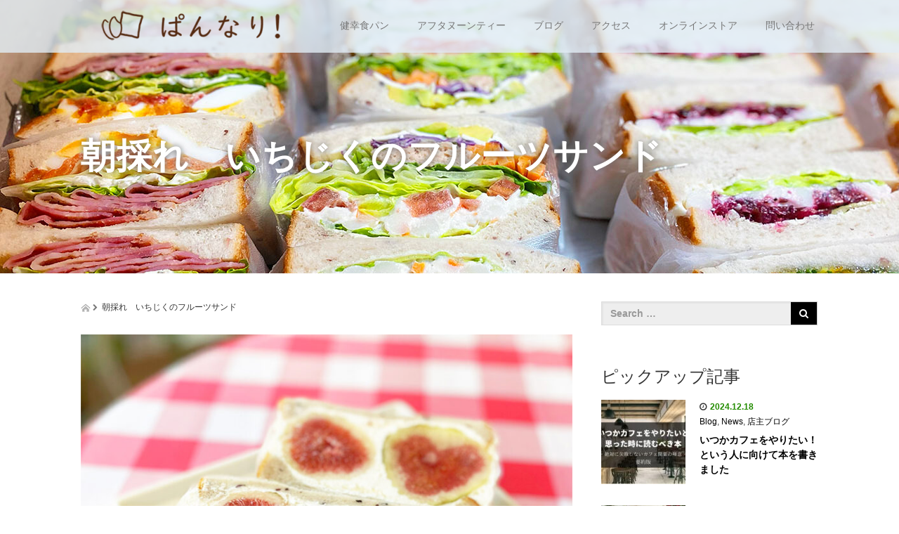

--- FILE ---
content_type: text/html; charset=UTF-8
request_url: https://pannari.com/lineup/sandwich/figs/
body_size: 16157
content:
<!DOCTYPE html>
<html lang="ja">

<!-- User Heat Tag -->
<script type="text/javascript">
(function(add, cla){window['UserHeatTag']=cla;window[cla]=window[cla]||function(){(window[cla].q=window[cla].q||[]).push(arguments)},window[cla].l=1*new Date();var ul=document.createElement('script');var tag = document.getElementsByTagName('script')[0];ul.async=1;ul.src=add;tag.parentNode.insertBefore(ul,tag);})('//uh.nakanohito.jp/uhj2/uh.js', '_uhtracker');_uhtracker({id:'uhOYywlLOy'});
</script>
<!-- End User Heat Tag -->
	
<!-- Begin Mieruca Embed Code -->
<script type="text/javascript" id="mierucajs">
window.__fid = window.__fid || [];__fid.push([831282276]);
(function() {
function mieruca(){if(typeof window.__fjsld != "undefined") return; window.__fjsld = 1; var fjs = document.createElement('script'); fjs.type = 'text/javascript'; fjs.async = true; fjs.id = "fjssync"; var timestamp = new Date;fjs.src = ('https:' == document.location.protocol ? 'https' : 'http') + '://hm.mieru-ca.com/service/js/mieruca-hm.js?v='+ timestamp.getTime(); var x = document.getElementsByTagName('script')[0]; x.parentNode.insertBefore(fjs, x); };
setTimeout(mieruca, 500); document.readyState != "complete" ? (window.attachEvent ? window.attachEvent("onload", mieruca) : window.addEventListener("load", mieruca, false)) : mieruca();
})();
</script>
<!-- End Mieruca Embed Code -->

	
<head>
  <meta charset="UTF-8">
  <meta name="viewport" content="width=device-width">
  <meta http-equiv="X-UA-Compatible" content="IE=edge">
  <meta name="format-detection" content="telephone=no">
	<title>健幸食パンとエレガンスアフタヌーンティー 京都 東福寺 | ぱんなり!</title>	
  
  <link rel="profile" href="http://gmpg.org/xfn/11">
  <link rel="pingback" href="https://pannari.com/cms/xmlrpc.php">

    <meta name='robots' content='max-image-preview:large' />
	<style>img:is([sizes="auto" i], [sizes^="auto," i]) { contain-intrinsic-size: 3000px 1500px }</style>
	<link rel='dns-prefetch' href='//ajax.googleapis.com' />
<link rel='dns-prefetch' href='//www.googletagmanager.com' />
<link rel="alternate" type="application/rss+xml" title="ぱんなり！京都 東福寺 &raquo; フィード" href="https://pannari.com/feed/" />
<link rel="alternate" type="application/rss+xml" title="ぱんなり！京都 東福寺 &raquo; コメントフィード" href="https://pannari.com/comments/feed/" />
		<!-- This site uses the Google Analytics by MonsterInsights plugin v9.5.3 - Using Analytics tracking - https://www.monsterinsights.com/ -->
							<script src="//www.googletagmanager.com/gtag/js?id=G-1SEBDEYN7L"  data-cfasync="false" data-wpfc-render="false" type="text/javascript" async></script>
			<script data-cfasync="false" data-wpfc-render="false" type="text/javascript">
				var mi_version = '9.5.3';
				var mi_track_user = true;
				var mi_no_track_reason = '';
								var MonsterInsightsDefaultLocations = {"page_location":"https:\/\/pannari.com\/lineup\/sandwich\/figs\/"};
				if ( typeof MonsterInsightsPrivacyGuardFilter === 'function' ) {
					var MonsterInsightsLocations = (typeof MonsterInsightsExcludeQuery === 'object') ? MonsterInsightsPrivacyGuardFilter( MonsterInsightsExcludeQuery ) : MonsterInsightsPrivacyGuardFilter( MonsterInsightsDefaultLocations );
				} else {
					var MonsterInsightsLocations = (typeof MonsterInsightsExcludeQuery === 'object') ? MonsterInsightsExcludeQuery : MonsterInsightsDefaultLocations;
				}

								var disableStrs = [
										'ga-disable-G-1SEBDEYN7L',
									];

				/* Function to detect opted out users */
				function __gtagTrackerIsOptedOut() {
					for (var index = 0; index < disableStrs.length; index++) {
						if (document.cookie.indexOf(disableStrs[index] + '=true') > -1) {
							return true;
						}
					}

					return false;
				}

				/* Disable tracking if the opt-out cookie exists. */
				if (__gtagTrackerIsOptedOut()) {
					for (var index = 0; index < disableStrs.length; index++) {
						window[disableStrs[index]] = true;
					}
				}

				/* Opt-out function */
				function __gtagTrackerOptout() {
					for (var index = 0; index < disableStrs.length; index++) {
						document.cookie = disableStrs[index] + '=true; expires=Thu, 31 Dec 2099 23:59:59 UTC; path=/';
						window[disableStrs[index]] = true;
					}
				}

				if ('undefined' === typeof gaOptout) {
					function gaOptout() {
						__gtagTrackerOptout();
					}
				}
								window.dataLayer = window.dataLayer || [];

				window.MonsterInsightsDualTracker = {
					helpers: {},
					trackers: {},
				};
				if (mi_track_user) {
					function __gtagDataLayer() {
						dataLayer.push(arguments);
					}

					function __gtagTracker(type, name, parameters) {
						if (!parameters) {
							parameters = {};
						}

						if (parameters.send_to) {
							__gtagDataLayer.apply(null, arguments);
							return;
						}

						if (type === 'event') {
														parameters.send_to = monsterinsights_frontend.v4_id;
							var hookName = name;
							if (typeof parameters['event_category'] !== 'undefined') {
								hookName = parameters['event_category'] + ':' + name;
							}

							if (typeof MonsterInsightsDualTracker.trackers[hookName] !== 'undefined') {
								MonsterInsightsDualTracker.trackers[hookName](parameters);
							} else {
								__gtagDataLayer('event', name, parameters);
							}
							
						} else {
							__gtagDataLayer.apply(null, arguments);
						}
					}

					__gtagTracker('js', new Date());
					__gtagTracker('set', {
						'developer_id.dZGIzZG': true,
											});
					if ( MonsterInsightsLocations.page_location ) {
						__gtagTracker('set', MonsterInsightsLocations);
					}
										__gtagTracker('config', 'G-1SEBDEYN7L', {"forceSSL":"true","link_attribution":"true"} );
															window.gtag = __gtagTracker;										(function () {
						/* https://developers.google.com/analytics/devguides/collection/analyticsjs/ */
						/* ga and __gaTracker compatibility shim. */
						var noopfn = function () {
							return null;
						};
						var newtracker = function () {
							return new Tracker();
						};
						var Tracker = function () {
							return null;
						};
						var p = Tracker.prototype;
						p.get = noopfn;
						p.set = noopfn;
						p.send = function () {
							var args = Array.prototype.slice.call(arguments);
							args.unshift('send');
							__gaTracker.apply(null, args);
						};
						var __gaTracker = function () {
							var len = arguments.length;
							if (len === 0) {
								return;
							}
							var f = arguments[len - 1];
							if (typeof f !== 'object' || f === null || typeof f.hitCallback !== 'function') {
								if ('send' === arguments[0]) {
									var hitConverted, hitObject = false, action;
									if ('event' === arguments[1]) {
										if ('undefined' !== typeof arguments[3]) {
											hitObject = {
												'eventAction': arguments[3],
												'eventCategory': arguments[2],
												'eventLabel': arguments[4],
												'value': arguments[5] ? arguments[5] : 1,
											}
										}
									}
									if ('pageview' === arguments[1]) {
										if ('undefined' !== typeof arguments[2]) {
											hitObject = {
												'eventAction': 'page_view',
												'page_path': arguments[2],
											}
										}
									}
									if (typeof arguments[2] === 'object') {
										hitObject = arguments[2];
									}
									if (typeof arguments[5] === 'object') {
										Object.assign(hitObject, arguments[5]);
									}
									if ('undefined' !== typeof arguments[1].hitType) {
										hitObject = arguments[1];
										if ('pageview' === hitObject.hitType) {
											hitObject.eventAction = 'page_view';
										}
									}
									if (hitObject) {
										action = 'timing' === arguments[1].hitType ? 'timing_complete' : hitObject.eventAction;
										hitConverted = mapArgs(hitObject);
										__gtagTracker('event', action, hitConverted);
									}
								}
								return;
							}

							function mapArgs(args) {
								var arg, hit = {};
								var gaMap = {
									'eventCategory': 'event_category',
									'eventAction': 'event_action',
									'eventLabel': 'event_label',
									'eventValue': 'event_value',
									'nonInteraction': 'non_interaction',
									'timingCategory': 'event_category',
									'timingVar': 'name',
									'timingValue': 'value',
									'timingLabel': 'event_label',
									'page': 'page_path',
									'location': 'page_location',
									'title': 'page_title',
									'referrer' : 'page_referrer',
								};
								for (arg in args) {
																		if (!(!args.hasOwnProperty(arg) || !gaMap.hasOwnProperty(arg))) {
										hit[gaMap[arg]] = args[arg];
									} else {
										hit[arg] = args[arg];
									}
								}
								return hit;
							}

							try {
								f.hitCallback();
							} catch (ex) {
							}
						};
						__gaTracker.create = newtracker;
						__gaTracker.getByName = newtracker;
						__gaTracker.getAll = function () {
							return [];
						};
						__gaTracker.remove = noopfn;
						__gaTracker.loaded = true;
						window['__gaTracker'] = __gaTracker;
					})();
									} else {
										console.log("");
					(function () {
						function __gtagTracker() {
							return null;
						}

						window['__gtagTracker'] = __gtagTracker;
						window['gtag'] = __gtagTracker;
					})();
									}
			</script>
				<!-- / Google Analytics by MonsterInsights -->
		<script type="text/javascript">
/* <![CDATA[ */
window._wpemojiSettings = {"baseUrl":"https:\/\/s.w.org\/images\/core\/emoji\/15.0.3\/72x72\/","ext":".png","svgUrl":"https:\/\/s.w.org\/images\/core\/emoji\/15.0.3\/svg\/","svgExt":".svg","source":{"concatemoji":"https:\/\/pannari.com\/cms\/wp-includes\/js\/wp-emoji-release.min.js?ver=6.7.4"}};
/*! This file is auto-generated */
!function(i,n){var o,s,e;function c(e){try{var t={supportTests:e,timestamp:(new Date).valueOf()};sessionStorage.setItem(o,JSON.stringify(t))}catch(e){}}function p(e,t,n){e.clearRect(0,0,e.canvas.width,e.canvas.height),e.fillText(t,0,0);var t=new Uint32Array(e.getImageData(0,0,e.canvas.width,e.canvas.height).data),r=(e.clearRect(0,0,e.canvas.width,e.canvas.height),e.fillText(n,0,0),new Uint32Array(e.getImageData(0,0,e.canvas.width,e.canvas.height).data));return t.every(function(e,t){return e===r[t]})}function u(e,t,n){switch(t){case"flag":return n(e,"\ud83c\udff3\ufe0f\u200d\u26a7\ufe0f","\ud83c\udff3\ufe0f\u200b\u26a7\ufe0f")?!1:!n(e,"\ud83c\uddfa\ud83c\uddf3","\ud83c\uddfa\u200b\ud83c\uddf3")&&!n(e,"\ud83c\udff4\udb40\udc67\udb40\udc62\udb40\udc65\udb40\udc6e\udb40\udc67\udb40\udc7f","\ud83c\udff4\u200b\udb40\udc67\u200b\udb40\udc62\u200b\udb40\udc65\u200b\udb40\udc6e\u200b\udb40\udc67\u200b\udb40\udc7f");case"emoji":return!n(e,"\ud83d\udc26\u200d\u2b1b","\ud83d\udc26\u200b\u2b1b")}return!1}function f(e,t,n){var r="undefined"!=typeof WorkerGlobalScope&&self instanceof WorkerGlobalScope?new OffscreenCanvas(300,150):i.createElement("canvas"),a=r.getContext("2d",{willReadFrequently:!0}),o=(a.textBaseline="top",a.font="600 32px Arial",{});return e.forEach(function(e){o[e]=t(a,e,n)}),o}function t(e){var t=i.createElement("script");t.src=e,t.defer=!0,i.head.appendChild(t)}"undefined"!=typeof Promise&&(o="wpEmojiSettingsSupports",s=["flag","emoji"],n.supports={everything:!0,everythingExceptFlag:!0},e=new Promise(function(e){i.addEventListener("DOMContentLoaded",e,{once:!0})}),new Promise(function(t){var n=function(){try{var e=JSON.parse(sessionStorage.getItem(o));if("object"==typeof e&&"number"==typeof e.timestamp&&(new Date).valueOf()<e.timestamp+604800&&"object"==typeof e.supportTests)return e.supportTests}catch(e){}return null}();if(!n){if("undefined"!=typeof Worker&&"undefined"!=typeof OffscreenCanvas&&"undefined"!=typeof URL&&URL.createObjectURL&&"undefined"!=typeof Blob)try{var e="postMessage("+f.toString()+"("+[JSON.stringify(s),u.toString(),p.toString()].join(",")+"));",r=new Blob([e],{type:"text/javascript"}),a=new Worker(URL.createObjectURL(r),{name:"wpTestEmojiSupports"});return void(a.onmessage=function(e){c(n=e.data),a.terminate(),t(n)})}catch(e){}c(n=f(s,u,p))}t(n)}).then(function(e){for(var t in e)n.supports[t]=e[t],n.supports.everything=n.supports.everything&&n.supports[t],"flag"!==t&&(n.supports.everythingExceptFlag=n.supports.everythingExceptFlag&&n.supports[t]);n.supports.everythingExceptFlag=n.supports.everythingExceptFlag&&!n.supports.flag,n.DOMReady=!1,n.readyCallback=function(){n.DOMReady=!0}}).then(function(){return e}).then(function(){var e;n.supports.everything||(n.readyCallback(),(e=n.source||{}).concatemoji?t(e.concatemoji):e.wpemoji&&e.twemoji&&(t(e.twemoji),t(e.wpemoji)))}))}((window,document),window._wpemojiSettings);
/* ]]> */
</script>
<style id='wp-emoji-styles-inline-css' type='text/css'>

	img.wp-smiley, img.emoji {
		display: inline !important;
		border: none !important;
		box-shadow: none !important;
		height: 1em !important;
		width: 1em !important;
		margin: 0 0.07em !important;
		vertical-align: -0.1em !important;
		background: none !important;
		padding: 0 !important;
	}
</style>
<link rel='stylesheet' id='wp-block-library-css' href='https://pannari.com/cms/wp-includes/css/dist/block-library/style.min.css?ver=4.1.5' type='text/css' media='all' />
<style id='classic-theme-styles-inline-css' type='text/css'>
/*! This file is auto-generated */
.wp-block-button__link{color:#fff;background-color:#32373c;border-radius:9999px;box-shadow:none;text-decoration:none;padding:calc(.667em + 2px) calc(1.333em + 2px);font-size:1.125em}.wp-block-file__button{background:#32373c;color:#fff;text-decoration:none}
</style>
<style id='global-styles-inline-css' type='text/css'>
:root{--wp--preset--aspect-ratio--square: 1;--wp--preset--aspect-ratio--4-3: 4/3;--wp--preset--aspect-ratio--3-4: 3/4;--wp--preset--aspect-ratio--3-2: 3/2;--wp--preset--aspect-ratio--2-3: 2/3;--wp--preset--aspect-ratio--16-9: 16/9;--wp--preset--aspect-ratio--9-16: 9/16;--wp--preset--color--black: #000000;--wp--preset--color--cyan-bluish-gray: #abb8c3;--wp--preset--color--white: #ffffff;--wp--preset--color--pale-pink: #f78da7;--wp--preset--color--vivid-red: #cf2e2e;--wp--preset--color--luminous-vivid-orange: #ff6900;--wp--preset--color--luminous-vivid-amber: #fcb900;--wp--preset--color--light-green-cyan: #7bdcb5;--wp--preset--color--vivid-green-cyan: #00d084;--wp--preset--color--pale-cyan-blue: #8ed1fc;--wp--preset--color--vivid-cyan-blue: #0693e3;--wp--preset--color--vivid-purple: #9b51e0;--wp--preset--gradient--vivid-cyan-blue-to-vivid-purple: linear-gradient(135deg,rgba(6,147,227,1) 0%,rgb(155,81,224) 100%);--wp--preset--gradient--light-green-cyan-to-vivid-green-cyan: linear-gradient(135deg,rgb(122,220,180) 0%,rgb(0,208,130) 100%);--wp--preset--gradient--luminous-vivid-amber-to-luminous-vivid-orange: linear-gradient(135deg,rgba(252,185,0,1) 0%,rgba(255,105,0,1) 100%);--wp--preset--gradient--luminous-vivid-orange-to-vivid-red: linear-gradient(135deg,rgba(255,105,0,1) 0%,rgb(207,46,46) 100%);--wp--preset--gradient--very-light-gray-to-cyan-bluish-gray: linear-gradient(135deg,rgb(238,238,238) 0%,rgb(169,184,195) 100%);--wp--preset--gradient--cool-to-warm-spectrum: linear-gradient(135deg,rgb(74,234,220) 0%,rgb(151,120,209) 20%,rgb(207,42,186) 40%,rgb(238,44,130) 60%,rgb(251,105,98) 80%,rgb(254,248,76) 100%);--wp--preset--gradient--blush-light-purple: linear-gradient(135deg,rgb(255,206,236) 0%,rgb(152,150,240) 100%);--wp--preset--gradient--blush-bordeaux: linear-gradient(135deg,rgb(254,205,165) 0%,rgb(254,45,45) 50%,rgb(107,0,62) 100%);--wp--preset--gradient--luminous-dusk: linear-gradient(135deg,rgb(255,203,112) 0%,rgb(199,81,192) 50%,rgb(65,88,208) 100%);--wp--preset--gradient--pale-ocean: linear-gradient(135deg,rgb(255,245,203) 0%,rgb(182,227,212) 50%,rgb(51,167,181) 100%);--wp--preset--gradient--electric-grass: linear-gradient(135deg,rgb(202,248,128) 0%,rgb(113,206,126) 100%);--wp--preset--gradient--midnight: linear-gradient(135deg,rgb(2,3,129) 0%,rgb(40,116,252) 100%);--wp--preset--font-size--small: 13px;--wp--preset--font-size--medium: 20px;--wp--preset--font-size--large: 36px;--wp--preset--font-size--x-large: 42px;--wp--preset--spacing--20: 0.44rem;--wp--preset--spacing--30: 0.67rem;--wp--preset--spacing--40: 1rem;--wp--preset--spacing--50: 1.5rem;--wp--preset--spacing--60: 2.25rem;--wp--preset--spacing--70: 3.38rem;--wp--preset--spacing--80: 5.06rem;--wp--preset--shadow--natural: 6px 6px 9px rgba(0, 0, 0, 0.2);--wp--preset--shadow--deep: 12px 12px 50px rgba(0, 0, 0, 0.4);--wp--preset--shadow--sharp: 6px 6px 0px rgba(0, 0, 0, 0.2);--wp--preset--shadow--outlined: 6px 6px 0px -3px rgba(255, 255, 255, 1), 6px 6px rgba(0, 0, 0, 1);--wp--preset--shadow--crisp: 6px 6px 0px rgba(0, 0, 0, 1);}:where(.is-layout-flex){gap: 0.5em;}:where(.is-layout-grid){gap: 0.5em;}body .is-layout-flex{display: flex;}.is-layout-flex{flex-wrap: wrap;align-items: center;}.is-layout-flex > :is(*, div){margin: 0;}body .is-layout-grid{display: grid;}.is-layout-grid > :is(*, div){margin: 0;}:where(.wp-block-columns.is-layout-flex){gap: 2em;}:where(.wp-block-columns.is-layout-grid){gap: 2em;}:where(.wp-block-post-template.is-layout-flex){gap: 1.25em;}:where(.wp-block-post-template.is-layout-grid){gap: 1.25em;}.has-black-color{color: var(--wp--preset--color--black) !important;}.has-cyan-bluish-gray-color{color: var(--wp--preset--color--cyan-bluish-gray) !important;}.has-white-color{color: var(--wp--preset--color--white) !important;}.has-pale-pink-color{color: var(--wp--preset--color--pale-pink) !important;}.has-vivid-red-color{color: var(--wp--preset--color--vivid-red) !important;}.has-luminous-vivid-orange-color{color: var(--wp--preset--color--luminous-vivid-orange) !important;}.has-luminous-vivid-amber-color{color: var(--wp--preset--color--luminous-vivid-amber) !important;}.has-light-green-cyan-color{color: var(--wp--preset--color--light-green-cyan) !important;}.has-vivid-green-cyan-color{color: var(--wp--preset--color--vivid-green-cyan) !important;}.has-pale-cyan-blue-color{color: var(--wp--preset--color--pale-cyan-blue) !important;}.has-vivid-cyan-blue-color{color: var(--wp--preset--color--vivid-cyan-blue) !important;}.has-vivid-purple-color{color: var(--wp--preset--color--vivid-purple) !important;}.has-black-background-color{background-color: var(--wp--preset--color--black) !important;}.has-cyan-bluish-gray-background-color{background-color: var(--wp--preset--color--cyan-bluish-gray) !important;}.has-white-background-color{background-color: var(--wp--preset--color--white) !important;}.has-pale-pink-background-color{background-color: var(--wp--preset--color--pale-pink) !important;}.has-vivid-red-background-color{background-color: var(--wp--preset--color--vivid-red) !important;}.has-luminous-vivid-orange-background-color{background-color: var(--wp--preset--color--luminous-vivid-orange) !important;}.has-luminous-vivid-amber-background-color{background-color: var(--wp--preset--color--luminous-vivid-amber) !important;}.has-light-green-cyan-background-color{background-color: var(--wp--preset--color--light-green-cyan) !important;}.has-vivid-green-cyan-background-color{background-color: var(--wp--preset--color--vivid-green-cyan) !important;}.has-pale-cyan-blue-background-color{background-color: var(--wp--preset--color--pale-cyan-blue) !important;}.has-vivid-cyan-blue-background-color{background-color: var(--wp--preset--color--vivid-cyan-blue) !important;}.has-vivid-purple-background-color{background-color: var(--wp--preset--color--vivid-purple) !important;}.has-black-border-color{border-color: var(--wp--preset--color--black) !important;}.has-cyan-bluish-gray-border-color{border-color: var(--wp--preset--color--cyan-bluish-gray) !important;}.has-white-border-color{border-color: var(--wp--preset--color--white) !important;}.has-pale-pink-border-color{border-color: var(--wp--preset--color--pale-pink) !important;}.has-vivid-red-border-color{border-color: var(--wp--preset--color--vivid-red) !important;}.has-luminous-vivid-orange-border-color{border-color: var(--wp--preset--color--luminous-vivid-orange) !important;}.has-luminous-vivid-amber-border-color{border-color: var(--wp--preset--color--luminous-vivid-amber) !important;}.has-light-green-cyan-border-color{border-color: var(--wp--preset--color--light-green-cyan) !important;}.has-vivid-green-cyan-border-color{border-color: var(--wp--preset--color--vivid-green-cyan) !important;}.has-pale-cyan-blue-border-color{border-color: var(--wp--preset--color--pale-cyan-blue) !important;}.has-vivid-cyan-blue-border-color{border-color: var(--wp--preset--color--vivid-cyan-blue) !important;}.has-vivid-purple-border-color{border-color: var(--wp--preset--color--vivid-purple) !important;}.has-vivid-cyan-blue-to-vivid-purple-gradient-background{background: var(--wp--preset--gradient--vivid-cyan-blue-to-vivid-purple) !important;}.has-light-green-cyan-to-vivid-green-cyan-gradient-background{background: var(--wp--preset--gradient--light-green-cyan-to-vivid-green-cyan) !important;}.has-luminous-vivid-amber-to-luminous-vivid-orange-gradient-background{background: var(--wp--preset--gradient--luminous-vivid-amber-to-luminous-vivid-orange) !important;}.has-luminous-vivid-orange-to-vivid-red-gradient-background{background: var(--wp--preset--gradient--luminous-vivid-orange-to-vivid-red) !important;}.has-very-light-gray-to-cyan-bluish-gray-gradient-background{background: var(--wp--preset--gradient--very-light-gray-to-cyan-bluish-gray) !important;}.has-cool-to-warm-spectrum-gradient-background{background: var(--wp--preset--gradient--cool-to-warm-spectrum) !important;}.has-blush-light-purple-gradient-background{background: var(--wp--preset--gradient--blush-light-purple) !important;}.has-blush-bordeaux-gradient-background{background: var(--wp--preset--gradient--blush-bordeaux) !important;}.has-luminous-dusk-gradient-background{background: var(--wp--preset--gradient--luminous-dusk) !important;}.has-pale-ocean-gradient-background{background: var(--wp--preset--gradient--pale-ocean) !important;}.has-electric-grass-gradient-background{background: var(--wp--preset--gradient--electric-grass) !important;}.has-midnight-gradient-background{background: var(--wp--preset--gradient--midnight) !important;}.has-small-font-size{font-size: var(--wp--preset--font-size--small) !important;}.has-medium-font-size{font-size: var(--wp--preset--font-size--medium) !important;}.has-large-font-size{font-size: var(--wp--preset--font-size--large) !important;}.has-x-large-font-size{font-size: var(--wp--preset--font-size--x-large) !important;}
:where(.wp-block-post-template.is-layout-flex){gap: 1.25em;}:where(.wp-block-post-template.is-layout-grid){gap: 1.25em;}
:where(.wp-block-columns.is-layout-flex){gap: 2em;}:where(.wp-block-columns.is-layout-grid){gap: 2em;}
:root :where(.wp-block-pullquote){font-size: 1.5em;line-height: 1.6;}
</style>
<link rel='stylesheet' id='contact-form-7-css' href='https://pannari.com/cms/wp-content/plugins/contact-form-7/includes/css/styles.css?ver=6.0.6' type='text/css' media='all' />
<link rel='stylesheet' id='_tk-bootstrap-wp-css' href='https://pannari.com/cms/wp-content/themes/amore_tcd028/includes/css/bootstrap-wp.css?ver=4.1.5' type='text/css' media='all' />
<link rel='stylesheet' id='_tk-bootstrap-css' href='https://pannari.com/cms/wp-content/themes/amore_tcd028/includes/resources/bootstrap/css/bootstrap.min.css?ver=4.1.5' type='text/css' media='all' />
<link rel='stylesheet' id='_tk-font-awesome-css' href='https://pannari.com/cms/wp-content/themes/amore_tcd028/includes/css/font-awesome.min.css?ver=4.1.0' type='text/css' media='all' />
<link rel='stylesheet' id='_tk-style-css' href='https://pannari.com/cms/wp-content/themes/amore_tcd028/style.css?ver=4.1.5' type='text/css' media='all' />
<script type="text/javascript" src="https://ajax.googleapis.com/ajax/libs/jquery/1.11.3/jquery.min.js?ver=6.7.4" id="jquery-js"></script>
<script type="text/javascript" src="https://pannari.com/cms/wp-content/plugins/google-analytics-for-wordpress/assets/js/frontend-gtag.min.js?ver=9.5.3" id="monsterinsights-frontend-script-js" async="async" data-wp-strategy="async"></script>
<script data-cfasync="false" data-wpfc-render="false" type="text/javascript" id='monsterinsights-frontend-script-js-extra'>/* <![CDATA[ */
var monsterinsights_frontend = {"js_events_tracking":"true","download_extensions":"doc,pdf,ppt,zip,xls,docx,pptx,xlsx","inbound_paths":"[{\"path\":\"\\\/go\\\/\",\"label\":\"affiliate\"},{\"path\":\"\\\/recommend\\\/\",\"label\":\"affiliate\"}]","home_url":"https:\/\/pannari.com","hash_tracking":"false","v4_id":"G-1SEBDEYN7L"};/* ]]> */
</script>
<script type="text/javascript" src="https://pannari.com/cms/wp-content/themes/amore_tcd028/includes/resources/bootstrap/js/bootstrap.js?ver=6.7.4" id="_tk-bootstrapjs-js"></script>
<script type="text/javascript" src="https://pannari.com/cms/wp-content/themes/amore_tcd028/includes/js/bootstrap-wp.js?ver=6.7.4" id="_tk-bootstrapwp-js"></script>
<link rel="https://api.w.org/" href="https://pannari.com/wp-json/" /><link rel="alternate" title="JSON" type="application/json" href="https://pannari.com/wp-json/wp/v2/pages/904" /><link rel="canonical" href="https://pannari.com/lineup/sandwich/figs/" />
<link rel='shortlink' href='https://pannari.com/?p=904' />
<link rel="alternate" title="oEmbed (JSON)" type="application/json+oembed" href="https://pannari.com/wp-json/oembed/1.0/embed?url=https%3A%2F%2Fpannari.com%2Flineup%2Fsandwich%2Ffigs%2F" />
<link rel="alternate" title="oEmbed (XML)" type="text/xml+oembed" href="https://pannari.com/wp-json/oembed/1.0/embed?url=https%3A%2F%2Fpannari.com%2Flineup%2Fsandwich%2Ffigs%2F&#038;format=xml" />
<meta name="generator" content="Site Kit by Google 1.154.0" /><meta name="google-site-verification" content="ItuyACe-ouoIIyao1om1UM0vSixi_8Gcio4FYVk8rao"><noscript><style>.lazyload[data-src]{display:none !important;}</style></noscript><style>.lazyload{background-image:none !important;}.lazyload:before{background-image:none !important;}</style><link rel="icon" href="https://pannari.com/cms/wp-content/uploads/2021/01/cropped-アイコン-32x32.jpg" sizes="32x32" />
<link rel="icon" href="https://pannari.com/cms/wp-content/uploads/2021/01/cropped-アイコン-192x192.jpg" sizes="192x192" />
<link rel="apple-touch-icon" href="https://pannari.com/cms/wp-content/uploads/2021/01/cropped-アイコン-180x180.jpg" />
<meta name="msapplication-TileImage" content="https://pannari.com/cms/wp-content/uploads/2021/01/cropped-アイコン-270x270.jpg" />
  <!-- Global site tag (gtag.js) - Google Analytics -->
<script async src="https://www.googletagmanager.com/gtag/js?id=G-FEJR8VMNMB"></script>
<script>
  window.dataLayer = window.dataLayer || [];
  function gtag(){dataLayer.push(arguments);}
  gtag('js', new Date());

  gtag('config', 'G-FEJR8VMNMB');
</script>
  <link rel="stylesheet" media="screen and (max-width:771px)" href="https://pannari.com/cms/wp-content/themes/amore_tcd028/footer-bar/footer-bar.css?ver=4.1.5">

  <script type="text/javascript" src="https://pannari.com/cms/wp-content/themes/amore_tcd028/js/jquery.elevatezoom.js"></script>
  <script type="text/javascript" src="https://pannari.com/cms/wp-content/themes/amore_tcd028/parallax.js"></script>
  <script type="text/javascript" src="https://pannari.com/cms/wp-content/themes/amore_tcd028/js/jscript.js"></script>
   

  <script type="text/javascript">
    jQuery(function() {
      jQuery(".zoom").elevateZoom({
        zoomType : "inner",
        zoomWindowFadeIn: 500,
        zoomWindowFadeOut: 500,
        easing : true
      });
    });
  </script>

  <script type="text/javascript" src="https://pannari.com/cms/wp-content/themes/amore_tcd028/js/syncertel.js"></script>

  <link rel="stylesheet" media="screen and (max-width:991px)" href="https://pannari.com/cms/wp-content/themes/amore_tcd028/responsive.css?ver=4.1.5">
  <link rel="stylesheet" href="//maxcdn.bootstrapcdn.com/font-awesome/4.3.0/css/font-awesome.min.css">
  <link rel="stylesheet" href="https://pannari.com/cms/wp-content/themes/amore_tcd028/amore.css?ver=4.1.5" type="text/css" />
  <link rel="stylesheet" href="https://pannari.com/cms/wp-content/themes/amore_tcd028/comment-style.css?ver=4.1.5" type="text/css" />
  <style type="text/css">
          .site-navigation{position:fixed;}
    
  .fa, .wp-icon a:before {display:inline-block;font:normal normal normal 14px/1 FontAwesome;font-size:inherit;text-rendering:auto;-webkit-font-smoothing:antialiased;-moz-osx-font-smoothing:grayscale;transform:translate(0, 0)}
  .fa-phone:before, .wp-icon.wp-fa-phone a:before {content:"\f095"; margin-right:5px;}

  body { font-size:14px; }
  a {color: #3C7A8C;}
  a:hover, #bread_crumb li.home a:hover:before {color: #FCD7A1;}
  #global_menu ul ul li a{background:#3C7A8C;}
  #global_menu ul ul li a:hover{background:#FCD7A1;}
  #previous_next_post a:hover{
    background: #FCD7A1;
  }
  .social-icon:hover{
    background-color: #3C7A8C !important;
  }
  .up-arrow:hover{
    background-color: #3C7A8C !important;
  }

  .menu-item:hover *:not(.dropdown-menu *){
//     color: #3C7A8C !important;
  }
  .menu-item a:hover {
    color: #3C7A8C !important;
  }
  .button a, .pager li > a, .pager li > span{
    background-color: #FCD7A1;
  }
  .dropdown-menu .menu-item > a:hover, .button a:hover, .pager li > a:hover{
    background-color: #3C7A8C !important;
  }
  .button-green a{
    background-color: #3C7A8C;
  }
  .button-green a:hover{
    background-color: #175E00;
  }
  .timestamp{
    color: #3C7A8C;
  }
  .blog-list-timestamp{
    color: #3C7A8C;
  }
  .footer_main, .scrolltotop{
    background-color: #E1EDF5;
  }
  .scrolltotop_arrow a:hover{
    color: #3C7A8C;
  }

  .first-h1{
    color: #FFFFFF;
    text-shadow: 0px 0px 5px #474747 !important;
  }
  .second-body, .second-body{
    color: #333333;
  }
  .top-headline.third_headline{
      color: #FFFFFF;
      text-shadow: 0px 0px 10px #666666;
  }
  .top-headline.fourth_headline{
      color: #FFFFFF;
      text-shadow: 0px 0px 10px #666666;
  }
  .top-headline.fifth_headline{
      color: #FFFFFF;
      text-shadow: 0px 0px 10px #3B3B3B;
  }

  .top-headline{
      color: #FFFFFF;
      text-shadow: 0px 0px 10px #666666;
  }

  .thumb:hover:after{
      box-shadow: inset 0 0 0 7px #3C7A8C;
  }


    p { word-wrap:break-word; }
  
  .site-navigation{

 background-color:rgba(225,237,245,0.8);
}

#footer {

background: #fcf0de ;

}
  

</style>
	
<meta name="description" content="500円 (税込)/１コ「朝採れ　いちじく」のいちじくの産地で有名な京都の城陽で朝採りされたイチジク！熟れ具合の見極めが難しいイチジク良い状態のイチジクを朝採りしたものを中心にサンド..." />
<meta name="keywords" content="食パン,アフタヌーンティー,サンドイッチ,京都,東山,ランチ,パン屋,ぱんなり!">

	<script async src="https://knowledgetags.yextpages.net/embed?key=Gqi1fodxj7VvC_ssp6FWmDBI50I9o9q_itmV6AqoJ6DMl2qcdIufE-bRL115PHmK&account_id=5956&entity_id=8532&locale=ja&v=20210504" type="text/javascript"></script>

	
<!-- Global site tag (gtag.js) - Google Analytics -->
<script async src="https://www.googletagmanager.com/gtag/js?id=UA-232256915-33"></script>
<script>
  window.dataLayer = window.dataLayer || [];
  function gtag(){dataLayer.push(arguments);}
  gtag('js', new Date());

  gtag('config', 'UA-232256915-33');
</script>	
	
<meta name="p:domain_verify" content="af650fef1b962eaf6153f31aa15e8b16"/>
	
</head>

<body class="page-template-default page page-id-904 page-child parent-pageid-786">
  
  <div id="verytop"></div>
  <nav id="header" class="site-navigation">
      <div class="container">
      <div class="row">
        <div class="site-navigation-inner col-xs-120 no-padding" style="padding:0px">
          <div class="navbar navbar-default">
            <div class="navbar-header">
              <div id="logo-area">
                <div id='logo_image'>
<h1 id="logo" style="top:11px; left:28px;"><a href=" https://pannari.com/" title="ぱんなり！京都 東福寺" data-label="ぱんなり！京都 東福寺"><img class="h_logo lazyload" src="[data-uri]" alt="健幸食パンとエレガンスアフタヌーンティー 京都 東福寺 | ぱんなり!" title="健幸食パンとエレガンスアフタヌーンティー 京都 東福寺 | ぱんなり!" data-src="https://pannari.com/cms/wp-content/uploads/tcd-w/logo-resized.png?1768795767" decoding="async" data-eio-rwidth="266" data-eio-rheight="51" /><noscript><img class="h_logo" src="https://pannari.com/cms/wp-content/uploads/tcd-w/logo-resized.png?1768795767" alt="健幸食パンとエレガンスアフタヌーンティー 京都 東福寺 | ぱんなり!" title="健幸食パンとエレガンスアフタヌーンティー 京都 東福寺 | ぱんなり!" data-eio="l" /></noscript></a></h1>
</div>
                              </div>

            </div>

            <!-- The WordPress Menu goes here -->
            <div class="pull-right right-menu">
                                              <div class="collapse navbar-collapse"><ul id="main-menu" class="nav navbar-nav"><li id="menu-item-2759" class="menu-item menu-item-type-custom menu-item-object-custom menu-item-2759"><a title="健幸食パン" href="https://pannari.com/kenko_bread/">健幸食パン</a></li>
<li id="menu-item-2760" class="menu-item menu-item-type-custom menu-item-object-custom menu-item-2760"><a title="アフタヌーンティー" href="https://pannari.com/eleganceafternoontea">アフタヌーンティー</a></li>
<li id="menu-item-2761" class="menu-item menu-item-type-custom menu-item-object-custom menu-item-2761"><a title="ブログ" href="https://pannari.com/category/blog/">ブログ</a></li>
<li id="menu-item-2772" class="menu-item menu-item-type-custom menu-item-object-custom menu-item-home menu-item-2772"><a title="アクセス" href="http://pannari.com/#a04">アクセス</a></li>
<li id="menu-item-2756" class="menu-item menu-item-type-custom menu-item-object-custom menu-item-2756"><a title="オンラインストア" target="_blank" href="https://shop.pannari.com">オンラインストア</a></li>
<li id="menu-item-14" class="menu-item menu-item-type-custom menu-item-object-custom menu-item-14"><a title="問い合わせ" href="https://pannari.com/contact/">問い合わせ</a></li>
</ul></div>                                                                <a href="#" class="menu_button"></a>
                 <div id="global_menu" class="clearfix">
                  <ul id="menu-menu" class="menu"><li class="menu-item menu-item-type-custom menu-item-object-custom menu-item-2759"><a href="https://pannari.com/kenko_bread/">健幸食パン</a></li>
<li class="menu-item menu-item-type-custom menu-item-object-custom menu-item-2760"><a href="https://pannari.com/eleganceafternoontea">アフタヌーンティー</a></li>
<li class="menu-item menu-item-type-custom menu-item-object-custom menu-item-2761"><a href="https://pannari.com/category/blog/">ブログ</a></li>
<li class="menu-item menu-item-type-custom menu-item-object-custom menu-item-home menu-item-2772"><a href="http://pannari.com/#a04">アクセス</a></li>
<li class="menu-item menu-item-type-custom menu-item-object-custom menu-item-2756"><a target="_blank" href="https://shop.pannari.com">オンラインストア</a></li>
<li class="menu-item menu-item-type-custom menu-item-object-custom menu-item-14"><a href="https://pannari.com/contact/">問い合わせ</a></li>
</ul>                 </div>
                                           </div>

          </div><!-- .navbar -->
        </div>
      </div>
    </div><!-- .container -->
  </nav><!-- .site-navigation -->

<div class="main-content">
  
  <div class="amore-divider romaji" data-parallax="scroll" data-image-src="https://pannari.com/cms/wp-content/uploads/2022/05/サンド並んでる様子.jpg">
    <div class="container">
      <div class="row">
        <div class="col-xs-120 no-padding">
          <h2 class="top-headline" style="margin-top: 50px; margin-bottom: -20px;">朝採れ　いちじくのフルーツサンド</h2>
        </div>
      </div>
    </div>
  </div>

  <div class="container amore-inner-container" style="margin-bottom:120px">
    <div class="row">
      
      <div class="col-sm-80 col-xs-120 no-padding single-page">
                      <header class="breadcrumb mb20">
              <a href="https://pannari.com/"><span><img src="[data-uri]" class="breadcrumb-home lazyload" data-src="https://pannari.com/cms/wp-content/themes/amore_tcd028/images/home.png" decoding="async" data-eio-rwidth="14" data-eio-rheight="12"><noscript><img src="https://pannari.com/cms/wp-content/themes/amore_tcd028/images/home.png" class="breadcrumb-home" data-eio="l"></noscript></span></a>
              <span class="fa fa-chevron-right text-muted" style="font-size:10px">&nbsp;</span>
              <span>朝採れ　いちじくのフルーツサンド</span>
            </header><!-- .entry-header -->
                    <div class="row article" style="margin:auto 0;">
<figure class="wp-block-image size-full"><img fetchpriority="high" decoding="async" width="1000" height="750" src="[data-uri]" alt="京都東山でサンドイッチランチをするならぱんなり！夏場の果実と言えばいちじく。京都城陽のいちじくをメインにサンドしています" class="wp-image-1107 lazyload"   data-src="https://pannari.com/cms/wp-content/uploads/2022/01/いちじく（大）.jpg" data-srcset="https://pannari.com/cms/wp-content/uploads/2022/01/いちじく（大）.jpg 1000w, https://pannari.com/cms/wp-content/uploads/2022/01/いちじく（大）-300x225.jpg 300w, https://pannari.com/cms/wp-content/uploads/2022/01/いちじく（大）-768x576.jpg 768w" data-sizes="auto" data-eio-rwidth="1000" data-eio-rheight="750" /><noscript><img fetchpriority="high" decoding="async" width="1000" height="750" src="https://pannari.com/cms/wp-content/uploads/2022/01/いちじく（大）.jpg" alt="京都東山でサンドイッチランチをするならぱんなり！夏場の果実と言えばいちじく。京都城陽のいちじくをメインにサンドしています" class="wp-image-1107" srcset="https://pannari.com/cms/wp-content/uploads/2022/01/いちじく（大）.jpg 1000w, https://pannari.com/cms/wp-content/uploads/2022/01/いちじく（大）-300x225.jpg 300w, https://pannari.com/cms/wp-content/uploads/2022/01/いちじく（大）-768x576.jpg 768w" sizes="(max-width: 1000px) 100vw, 1000px" data-eio="l" /></noscript></figure>



<p>500円 (税込)/１コ</p>



<div style="height:31px" aria-hidden="true" class="wp-block-spacer"></div>



<h2 class="wp-block-heading">「朝採れ　いちじく」の</h2>



<h3 class="wp-block-heading">いちじくの産地で有名な京都の城陽で朝採りされたイチジク！</h3>



<div style="height:42px" aria-hidden="true" class="wp-block-spacer"></div>



<p>熟れ具合の見極めが難しいイチジク</p>



<p>良い状態のイチジクを朝採りしたものを中心にサンドしています。</p>



<p>舌の力で押し潰せるくらいの中心部の熟し具合と外側は少しだけ硬さが残っている状態</p>



<p>イチジクが好きな人には、あっさりした中で主張する甘さとプチプチ感たまりませんね〜</p>



<p>また、ぱんなり！の生クリームがこの上なくよくマッチします。</p>



<p>夏期期間限定で、開店後すぐに売り切れてしまうほどの人気！</p>



<p>見つけたら、即買いで！！</p>
</div>
      </div>

      <div class="col-sm-37 col-xs-120 col-sm-offset-3 no-right-padding">
        
				<div class="sidebar-padder">

																									<div class="side_widget clearfix widget_search" id="search-3">
<form role="search" method="get" class="search-form" action="https://pannari.com/">
	<label>
    <div class="input-group">
  		<input type="search" class="search-field form-control" placeholder="Search &hellip;" value="" name="s" title="Search for:">
      <span class="input-group-btn">
        <button class="btn btn-default" type="submit"><span class="fa fa-search"></span></button>
      </span>
    </div><!-- /input-group -->
	</label>
	<input type="submit" style="display:none" value="Search">
</form>
</div>
<div class="side_widget clearfix styled_post_list1_widget" id="styled_post_list1_widget-3">
<h3 class="side_headline">ピックアップ記事</h3>
<ol class="styled_post_list1">
 <li class="clearfix">
   <div class="styled_post_list1_thumb">
   <a class="image" href="https://pannari.com/books/"><div class="thumb" style="width:100%; height:auto;"><img width="120" height="120" src="[data-uri]" class="attachment-size3 size-size3 wp-post-image lazyload" alt="" decoding="async"   data-src="https://pannari.com/cms/wp-content/uploads/2024/12/スクリーンショット-2024-12-18-21.21.26-120x120.jpg" data-srcset="https://pannari.com/cms/wp-content/uploads/2024/12/スクリーンショット-2024-12-18-21.21.26-120x120.jpg 120w, https://pannari.com/cms/wp-content/uploads/2024/12/スクリーンショット-2024-12-18-21.21.26-150x150.jpg 150w, https://pannari.com/cms/wp-content/uploads/2024/12/スクリーンショット-2024-12-18-21.21.26-76x76.jpg 76w" data-sizes="auto" data-eio-rwidth="120" data-eio-rheight="120" /><noscript><img width="120" height="120" src="https://pannari.com/cms/wp-content/uploads/2024/12/スクリーンショット-2024-12-18-21.21.26-120x120.jpg" class="attachment-size3 size-size3 wp-post-image" alt="" decoding="async" srcset="https://pannari.com/cms/wp-content/uploads/2024/12/スクリーンショット-2024-12-18-21.21.26-120x120.jpg 120w, https://pannari.com/cms/wp-content/uploads/2024/12/スクリーンショット-2024-12-18-21.21.26-150x150.jpg 150w, https://pannari.com/cms/wp-content/uploads/2024/12/スクリーンショット-2024-12-18-21.21.26-76x76.jpg 76w" sizes="(max-width: 120px) 100vw, 120px" data-eio="l" /></noscript></div></a>
   </div>
        <p class="dateandcate">
  <span class='fa fa-clock-o'></span><span class="date">2024.12.18</span>  <span class="cate"><a href="https://pannari.com/category/blog/" rel="category tag">Blog</a>, <a href="https://pannari.com/category/%e3%83%8b%e3%83%a5%e3%83%bc%e3%82%b9/" rel="category tag">News</a>, <a href="https://pannari.com/category/%e5%ba%97%e4%b8%bb%e3%83%96%e3%83%ad%e3%82%b0/" rel="category tag">店主ブログ</a></span>  </p>
            <a class="title" href="https://pannari.com/books/">いつかカフェをやりたい！という人に向けて本を書きました</a>
        </li>
 <li class="clearfix">
   <div class="styled_post_list1_thumb">
   <a class="image" href="https://pannari.com/%e7%be%8e%e4%ba%ba%e7%99%be%e8%8a%b1-com%e3%81%ab%e3%82%a8%e3%83%ac%e3%82%ac%e3%83%b3%e3%82%b9%e3%82%a2%e3%83%95%e3%82%bf%e3%83%8c%e3%83%bc%e3%83%b3%e3%83%86%e3%82%a3%e3%83%bc%e3%81%8c%e6%8e%b2/"><div class="thumb" style="width:100%; height:auto;"><img width="120" height="120" src="[data-uri]" class="attachment-size3 size-size3 wp-post-image lazyload" alt="" decoding="async"   data-src="https://pannari.com/cms/wp-content/uploads/2024/02/スクリーンショット-2024-11-29-11.40.16-120x120.jpg" data-srcset="https://pannari.com/cms/wp-content/uploads/2024/02/スクリーンショット-2024-11-29-11.40.16-120x120.jpg 120w, https://pannari.com/cms/wp-content/uploads/2024/02/スクリーンショット-2024-11-29-11.40.16-150x150.jpg 150w, https://pannari.com/cms/wp-content/uploads/2024/02/スクリーンショット-2024-11-29-11.40.16-76x76.jpg 76w" data-sizes="auto" data-eio-rwidth="120" data-eio-rheight="120" /><noscript><img width="120" height="120" src="https://pannari.com/cms/wp-content/uploads/2024/02/スクリーンショット-2024-11-29-11.40.16-120x120.jpg" class="attachment-size3 size-size3 wp-post-image" alt="" decoding="async" srcset="https://pannari.com/cms/wp-content/uploads/2024/02/スクリーンショット-2024-11-29-11.40.16-120x120.jpg 120w, https://pannari.com/cms/wp-content/uploads/2024/02/スクリーンショット-2024-11-29-11.40.16-150x150.jpg 150w, https://pannari.com/cms/wp-content/uploads/2024/02/スクリーンショット-2024-11-29-11.40.16-76x76.jpg 76w" sizes="(max-width: 120px) 100vw, 120px" data-eio="l" /></noscript></div></a>
   </div>
        <p class="dateandcate">
  <span class='fa fa-clock-o'></span><span class="date">2024.02.05</span>  <span class="cate"><a href="https://pannari.com/category/blog/" rel="category tag">Blog</a></span>  </p>
            <a class="title" href="https://pannari.com/%e7%be%8e%e4%ba%ba%e7%99%be%e8%8a%b1-com%e3%81%ab%e3%82%a8%e3%83%ac%e3%82%ac%e3%83%b3%e3%82%b9%e3%82%a2%e3%83%95%e3%82%bf%e3%83%8c%e3%83%bc%e3%83%b3%e3%83%86%e3%82%a3%e3%83%bc%e3%81%8c%e6%8e%b2/">美人百花.comにエレガンスアフタヌーンティーが掲載</a>
        </li>
 <li class="clearfix">
   <div class="styled_post_list1_thumb">
   <a class="image" href="https://pannari.com/harrods/"><div class="thumb" style="width:100%; height:auto;"><img width="120" height="120" src="[data-uri]" class="attachment-size3 size-size3 wp-post-image lazyload" alt="" decoding="async"   data-src="https://pannari.com/cms/wp-content/uploads/2023/12/Snapseed-3-120x120.jpg" data-srcset="https://pannari.com/cms/wp-content/uploads/2023/12/Snapseed-3-120x120.jpg 120w, https://pannari.com/cms/wp-content/uploads/2023/12/Snapseed-3-150x150.jpg 150w, https://pannari.com/cms/wp-content/uploads/2023/12/Snapseed-3-76x76.jpg 76w" data-sizes="auto" data-eio-rwidth="120" data-eio-rheight="120" /><noscript><img width="120" height="120" src="https://pannari.com/cms/wp-content/uploads/2023/12/Snapseed-3-120x120.jpg" class="attachment-size3 size-size3 wp-post-image" alt="" decoding="async" srcset="https://pannari.com/cms/wp-content/uploads/2023/12/Snapseed-3-120x120.jpg 120w, https://pannari.com/cms/wp-content/uploads/2023/12/Snapseed-3-150x150.jpg 150w, https://pannari.com/cms/wp-content/uploads/2023/12/Snapseed-3-76x76.jpg 76w" sizes="(max-width: 120px) 100vw, 120px" data-eio="l" /></noscript></div></a>
   </div>
        <p class="dateandcate">
  <span class='fa fa-clock-o'></span><span class="date">2023.12.05</span>  <span class="cate"><a href="https://pannari.com/category/blog/" rel="category tag">Blog</a></span>  </p>
            <a class="title" href="https://pannari.com/harrods/">英国ハロッズの香り豊かな紅茶が飲めるアフタヌーンティー</a>
        </li>
 <li class="clearfix">
   <div class="styled_post_list1_thumb">
   <a class="image" href="https://pannari.com/customervoice/"><div class="thumb" style="width:100%; height:auto;"><img width="120" height="120" src="[data-uri]" class="attachment-size3 size-size3 wp-post-image lazyload" alt="" decoding="async"   data-src="https://pannari.com/cms/wp-content/uploads/2023/12/IMG_3883-120x120.jpg" data-srcset="https://pannari.com/cms/wp-content/uploads/2023/12/IMG_3883-120x120.jpg 120w, https://pannari.com/cms/wp-content/uploads/2023/12/IMG_3883-150x150.jpg 150w, https://pannari.com/cms/wp-content/uploads/2023/12/IMG_3883-76x76.jpg 76w" data-sizes="auto" data-eio-rwidth="120" data-eio-rheight="120" /><noscript><img width="120" height="120" src="https://pannari.com/cms/wp-content/uploads/2023/12/IMG_3883-120x120.jpg" class="attachment-size3 size-size3 wp-post-image" alt="" decoding="async" srcset="https://pannari.com/cms/wp-content/uploads/2023/12/IMG_3883-120x120.jpg 120w, https://pannari.com/cms/wp-content/uploads/2023/12/IMG_3883-150x150.jpg 150w, https://pannari.com/cms/wp-content/uploads/2023/12/IMG_3883-76x76.jpg 76w" sizes="(max-width: 120px) 100vw, 120px" data-eio="l" /></noscript></div></a>
   </div>
        <p class="dateandcate">
  <span class='fa fa-clock-o'></span><span class="date">2023.12.04</span>  <span class="cate"><a href="https://pannari.com/category/blog/" rel="category tag">Blog</a></span>  </p>
            <a class="title" href="https://pannari.com/customervoice/">想像以上に素敵すぎ！と絶賛相次ぐお客さまの声</a>
        </li>
 <li class="clearfix">
   <div class="styled_post_list1_thumb">
   <a class="image" href="https://pannari.com/yahoonews/"><div class="thumb" style="width:100%; height:auto;"><img width="120" height="120" src="[data-uri]" class="attachment-size3 size-size3 wp-post-image lazyload" alt="" decoding="async"   data-src="https://pannari.com/cms/wp-content/uploads/2023/11/スクリーンショット-2023-11-14-21.48.15-120x120.jpg" data-srcset="https://pannari.com/cms/wp-content/uploads/2023/11/スクリーンショット-2023-11-14-21.48.15-120x120.jpg 120w, https://pannari.com/cms/wp-content/uploads/2023/11/スクリーンショット-2023-11-14-21.48.15-150x150.jpg 150w, https://pannari.com/cms/wp-content/uploads/2023/11/スクリーンショット-2023-11-14-21.48.15-76x76.jpg 76w" data-sizes="auto" data-eio-rwidth="120" data-eio-rheight="120" /><noscript><img width="120" height="120" src="https://pannari.com/cms/wp-content/uploads/2023/11/スクリーンショット-2023-11-14-21.48.15-120x120.jpg" class="attachment-size3 size-size3 wp-post-image" alt="" decoding="async" srcset="https://pannari.com/cms/wp-content/uploads/2023/11/スクリーンショット-2023-11-14-21.48.15-120x120.jpg 120w, https://pannari.com/cms/wp-content/uploads/2023/11/スクリーンショット-2023-11-14-21.48.15-150x150.jpg 150w, https://pannari.com/cms/wp-content/uploads/2023/11/スクリーンショット-2023-11-14-21.48.15-76x76.jpg 76w" sizes="(max-width: 120px) 100vw, 120px" data-eio="l" /></noscript></div></a>
   </div>
        <p class="dateandcate">
  <span class='fa fa-clock-o'></span><span class="date">2023.11.14</span>  <span class="cate"><a href="https://pannari.com/category/blog/" rel="category tag">Blog</a>, <a href="https://pannari.com/category/%e3%83%8b%e3%83%a5%e3%83%bc%e3%82%b9/" rel="category tag">News</a></span>  </p>
            <a class="title" href="https://pannari.com/yahoonews/">Yahoo!ニュースに ぱんなり！のエレガンスアフタヌーンティーが掲載されました</a>
        </li>
</ol>
</div>
<div class="side_widget clearfix widget_categories" id="categories-4">
<h3 class="side_headline">カテゴリー</h3>
<form action="https://pannari.com" method="get"><label class="screen-reader-text" for="cat">カテゴリー</label><select  name='cat' id='cat' class='postform'>
	<option value='-1'>カテゴリーを選択</option>
	<option class="level-0" value="4">Blog&nbsp;&nbsp;(90)</option>
	<option class="level-0" value="21">News&nbsp;&nbsp;(25)</option>
	<option class="level-0" value="93">Pick up&nbsp;&nbsp;(2)</option>
	<option class="level-0" value="69">スタッフブログ&nbsp;&nbsp;(9)</option>
	<option class="level-0" value="22">メディア&nbsp;&nbsp;(10)</option>
	<option class="level-0" value="68">店主ブログ&nbsp;&nbsp;(42)</option>
</select>
</form><script type="text/javascript">
/* <![CDATA[ */

(function() {
	var dropdown = document.getElementById( "cat" );
	function onCatChange() {
		if ( dropdown.options[ dropdown.selectedIndex ].value > 0 ) {
			dropdown.parentNode.submit();
		}
	}
	dropdown.onchange = onCatChange;
})();

/* ]]> */
</script>
</div>
															
		</div><!-- close .sidebar-padder -->      </div>

    </div>
  </div>


<div id="footer">
  <div class="container" style="padding-bottom:10px; padding-top:10px;">
    <div class="row hidden-xs">
      <div class="col-xs-60 col-xs-offset-20 text-center">
              </div>
      <div class="col-xs-40 text-right">
              <ul class="user_sns clearfix" id="footer_social_link">
          <li class="facebook"><a href="https://www.facebook.com/pannari.kenkoshokupan" target="_blank"><span>Facebook</span></a></li>                    <li class="insta"><a href="https://www.instagram.com/pan_nari" target="_blank"><span>Instagram</span></a></li>                                        <li class="rss"><a class="target_blank" href="https://pannari.com/feed/">RSS</a></li>       </ul>
             </div>
    </div>

    <div class="row visible-xs">
      <div class="col-xs-120 text-center">
              </div>
      <div class="col-xs-120 footer_mobile_menu_wrapper">
                                                                                      </div>
      <div class="col-xs-120 text-center footer_social_link_wrapper">
              <ul class="user_sns clearfix" id="footer_social_link">
                    <li class="facebook"><a href="https://www.facebook.com/pannari.kenkoshokupan" target="_blank"><span>Facebook</span></a></li>          <li class="insta"><a href="https://www.instagram.com/pan_nari" target="_blank"><span>Instagram</span></a></li>                                        <li class="rss"><a class="target_blank" href="https://pannari.com/feed/">RSS</a></li>       </ul>
             </div>
    </div>
  </div>
</div>


<div class="hidden-xs footer_main">
  <div class="container amore-section" style="padding: 60px 0 50px;">
    <div class="row" style="color:white; width:740px; margin:0 auto;">
      <div class="col-xs-120 text-center romaji"><div id="footer_logo_area" style="top:0px; left:0px;">
<h3 id="footer_logo">
<a href="https://pannari.com/" title="ぱんなり！京都 東福寺"><img class="f_logo lazyload" src="[data-uri]" alt="ぱんなり！京都 東福寺" title="ぱんなり！京都 東福寺" data-src="https://pannari.com/cms/wp-content/uploads/tcd-w/footer-image-resized.png" decoding="async" data-eio-rwidth="337" data-eio-rheight="65" /><noscript><img class="f_logo" src="https://pannari.com/cms/wp-content/uploads/tcd-w/footer-image-resized.png" alt="ぱんなり！京都 東福寺" title="ぱんなり！京都 東福寺" data-eio="l" /></noscript></a>
</h3>
</div>
</div>
    </div>
        <div class="row" style="color:white; width:0px; margin:0 auto;">

                            </div>
  </div>
  <div class="scrolltotop">
    <div class="scrolltotop_arrow"><a href="#verytop">&#xe911;</a></div>
  </div>
</div>

<div class="copr">
  <div class="container">
    <div class="row">
      <div class="col-sm-60 text-left hidden-xs">
        <span class="footer-zipcode">605-0981</span>        <span class="footer-address">京都市東山区本町１８丁目３６１−１４</span>        <span class="footer-phone">075-748-1520</span>      </div>
      <div class="col-sm-60 text-right hidden-xs romaji">
        <span class="copyright">Copyright &copy;&nbsp; <a href="https://pannari.com/">ぱんなり！京都 東福寺</a><br> All Rights Reserved.</span>
      </div>
      <div class="col-sm-120 text-center visible-xs romaji">
        <span class="copyright">&copy;&nbsp; <a href="https://pannari.com/">ぱんなり！京都 東福寺</a> All Rights Reserved.</span>
      </div>
    </div>
  </div>
</div>

  <div id="return_top">
    <a href="#header_top"><span>PAGE TOP</span></a>
  </div>

<script type="text/javascript" id="eio-lazy-load-js-before">
/* <![CDATA[ */
var eio_lazy_vars = {"exactdn_domain":"","skip_autoscale":0,"threshold":0,"use_dpr":1};
/* ]]> */
</script>
<script type="text/javascript" src="https://pannari.com/cms/wp-content/plugins/ewww-image-optimizer/includes/lazysizes.min.js?ver=814" id="eio-lazy-load-js" async="async" data-wp-strategy="async"></script>
<script type="text/javascript" src="https://pannari.com/cms/wp-includes/js/dist/hooks.min.js?ver=4d63a3d491d11ffd8ac6" id="wp-hooks-js"></script>
<script type="text/javascript" src="https://pannari.com/cms/wp-includes/js/dist/i18n.min.js?ver=5e580eb46a90c2b997e6" id="wp-i18n-js"></script>
<script type="text/javascript" id="wp-i18n-js-after">
/* <![CDATA[ */
wp.i18n.setLocaleData( { 'text direction\u0004ltr': [ 'ltr' ] } );
/* ]]> */
</script>
<script type="text/javascript" src="https://pannari.com/cms/wp-content/plugins/contact-form-7/includes/swv/js/index.js?ver=6.0.6" id="swv-js"></script>
<script type="text/javascript" id="contact-form-7-js-translations">
/* <![CDATA[ */
( function( domain, translations ) {
	var localeData = translations.locale_data[ domain ] || translations.locale_data.messages;
	localeData[""].domain = domain;
	wp.i18n.setLocaleData( localeData, domain );
} )( "contact-form-7", {"translation-revision-date":"2025-04-11 06:42:50+0000","generator":"GlotPress\/4.0.1","domain":"messages","locale_data":{"messages":{"":{"domain":"messages","plural-forms":"nplurals=1; plural=0;","lang":"ja_JP"},"This contact form is placed in the wrong place.":["\u3053\u306e\u30b3\u30f3\u30bf\u30af\u30c8\u30d5\u30a9\u30fc\u30e0\u306f\u9593\u9055\u3063\u305f\u4f4d\u7f6e\u306b\u7f6e\u304b\u308c\u3066\u3044\u307e\u3059\u3002"],"Error:":["\u30a8\u30e9\u30fc:"]}},"comment":{"reference":"includes\/js\/index.js"}} );
/* ]]> */
</script>
<script type="text/javascript" id="contact-form-7-js-before">
/* <![CDATA[ */
var wpcf7 = {
    "api": {
        "root": "https:\/\/pannari.com\/wp-json\/",
        "namespace": "contact-form-7\/v1"
    },
    "cached": 1
};
/* ]]> */
</script>
<script type="text/javascript" src="https://pannari.com/cms/wp-content/plugins/contact-form-7/includes/js/index.js?ver=6.0.6" id="contact-form-7-js"></script>
<script type="text/javascript" src="https://pannari.com/cms/wp-content/themes/amore_tcd028/includes/js/skip-link-focus-fix.js?ver=20130115" id="_tk-skip-link-focus-fix-js"></script>
<script type="text/javascript" src="https://pannari.com/cms/wp-includes/js/comment-reply.min.js?ver=6.7.4" id="comment-reply-js" async="async" data-wp-strategy="async"></script>

<script type="text/javascript">

    var canLoad = true

    function page_ajax_get(){
      var page = jQuery('.paged').last().attr('data-paged') || 2;
      var cat = null;
      var ajaxurl = 'https://pannari.com/cms/wp-admin/admin-ajax.php';

      canLoad = false

      jQuery.ajax({
        type: 'POST',
        url: ajaxurl,
        data: {"action": "load-filter", cat: cat, paged:page },
        success: function(response) {
          if(response.length > 100){
            var id = page - 1;
            id.toString();
            jQuery("#infiniscroll").html(jQuery("#infiniscroll").html() + response);
          } else {
            jQuery("#pagerlink").html("最終ページ")
            jQuery("#pagerbutton").attr("disabled", "disabled")
          }

          setTimeout(function(){ canLoad = true }, 2000)
        }
      })
    }
    
  jQuery(window).load(function(){

    jQuery("#site-cover").fadeOut('slow');

    var cat = null
    var currentSlide = -1

    var fixStuff = function(){
      jQuery(".heightaswidth").each(function(){
        jQuery(this).css('height', jQuery(this).outerWidth())
      })

/* ここ削除 */
    
      jQuery(".verticalcenter").each(function(){
        var center = (jQuery(this).parent().width() / 2) - parseInt(jQuery(this).parent().css('padding-top'))
        //var size = jQuery(this).outerHeight() / 2
        var size = 13;
        jQuery(this).css('padding-top', center - size + 20)
      })

      jQuery(".verticalcentersplash").each(function(){
        var center = jQuery(window).height() / 2
        var size = jQuery(this).outerHeight() / 2
        jQuery(this).css('padding-top', center - size)
      })
    }

    // var nextSlide = function(){
    //   currentSlide++
  
    //   if(jQuery("[data-order='" + currentSlide + "']").length == 0) currentSlide = 0

    //   jQuery('.parallax-mirror[data-order]').fadeOut("slow");
    //   jQuery("[data-order='" + currentSlide + "']").fadeIn("slow");
    // }

    //   jQuery('.parallax-mirror[data-order]').hide();


    var nextSlide = function(){      
      currentSlide++
  
      if(jQuery("[data-order='" + currentSlide + "']").length == 0) currentSlide = 0

            // if( $( window ).width() > 767 ){
        jQuery('.parallax-mirror[data-order]').fadeOut("slow");
      // } else {
            // }
      
      jQuery("[data-order='" + currentSlide + "']").fadeIn("slow");
    }

            // if( $( window ).width() > 767 ){
        jQuery('.parallax-mirror[data-order]').hide();
      // } else {
            // }


      fixStuff();
      nextSlide();

     setInterval(nextSlide, 3000);


     setInterval(function(){
      jQuery(".fade-me-in").first().fadeIn().removeClass('fade-me-in');
     }, 200)



     jQuery(window).resize(function() {
      fixStuff();
     });




    if (jQuery("#telephone").length && jQuery("#logo").length) {
      jQuery("#telephone").css('left', jQuery("#logo").width() + 30)
    }

    jQuery('#topcover').addClass('topcover-visible')

    jQuery("a[href*=#]:not([href=#])").click(function(){
      if(location.pathname.replace(/^\//,"")==this.pathname.replace(/^\//,"")&&location.hostname==this.hostname){
        var e=jQuery(this.hash);
        if(e=e.length?e:jQuery("[name="+this.hash.slice(1)+"]"),e.length)return jQuery("html,body").animate({scrollTop:e.offset().top},1e3),!1
      }
    })

    //$(".menu-item, .menu-item a").click(function(){ })

    jQuery(window).scroll(function(){
      var center = jQuery(window).height() - 300

/*

      if(jQuery(window).scrollTop() > jQuery("#footer").offset().top - jQuery(window).height() && canLoad){
        page_ajax_get();
      }
*/

      jQuery('.invisibletexteffect').each(function(){
        var percentFromCenter = Math.abs(( (jQuery(this).offset().top + jQuery(this).outerHeight() / 2 ) - jQuery(document).scrollTop()) - center) / center

        if(percentFromCenter < 1)
          jQuery(this).removeClass('offsetted')
      })


    })
  })

  </script>


 
</body>
</html>